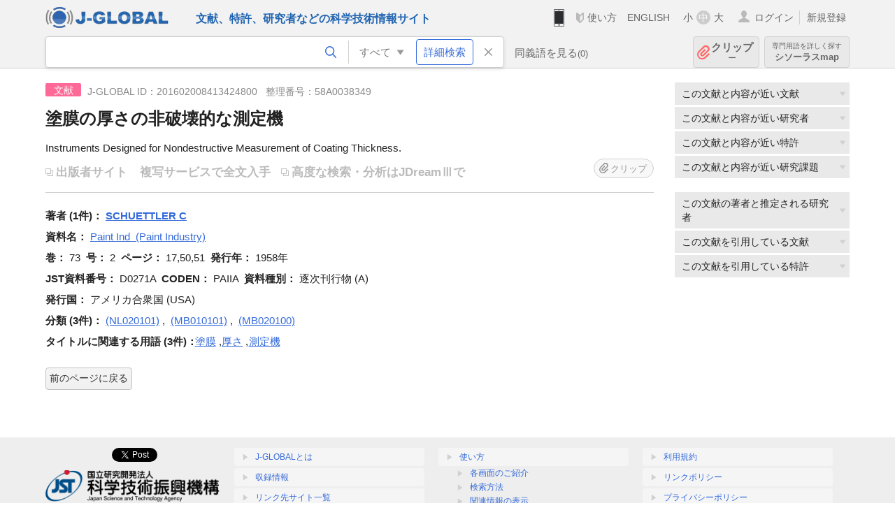

--- FILE ---
content_type: application/javascript
request_url: https://jglobal.jst.go.jp/js/pc/header_vue.js?id=c5ac56432f55efb6b8c5336489f6307c
body_size: 404
content:
new Vue({el:"#pc_header_v",i18n});